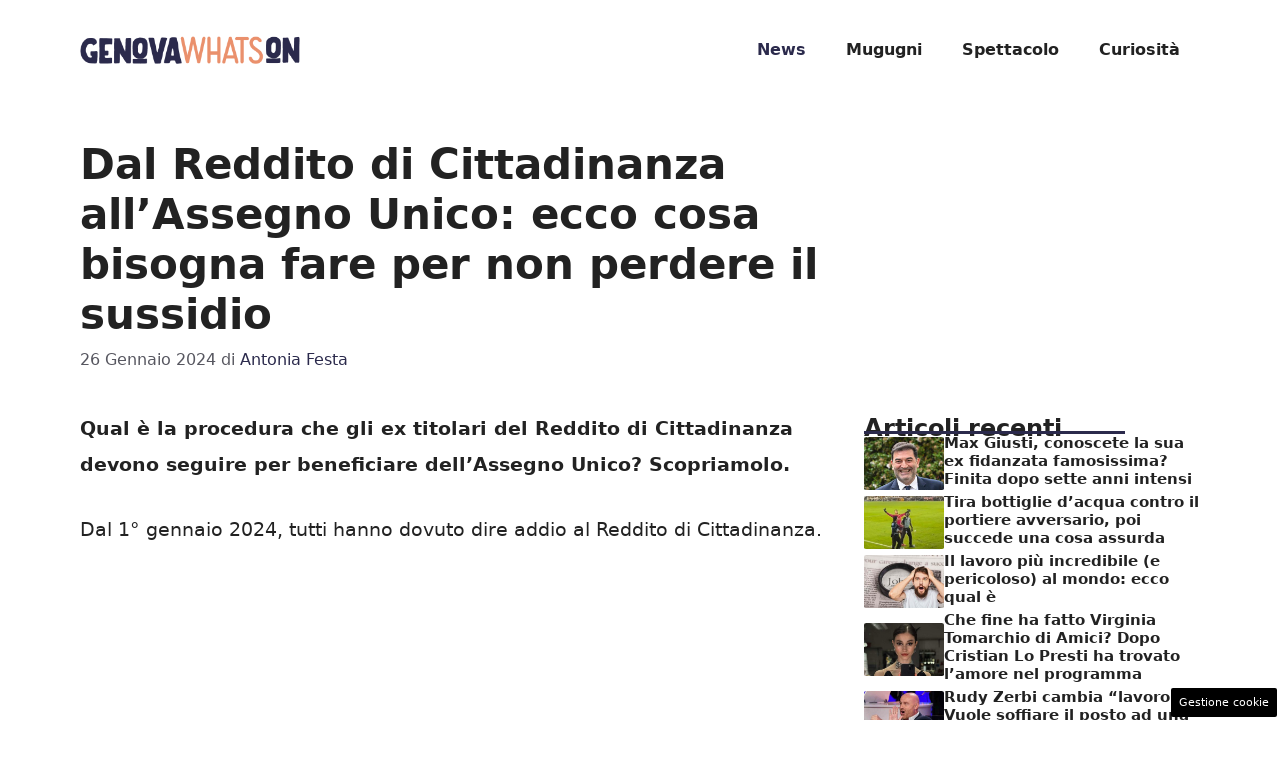

--- FILE ---
content_type: application/javascript
request_url: https://genovawhatson.it/wp-content/uploads/cache/fvm/1736776583/out/footer-73203cf1978779a1732984ad441c9b90f85e7ec1.min.js
body_size: 107
content:
/* https://genovawhatson.it/wp-content/plugins/metronet-profile-picture/js/mpp-frontend.js */
try{
jQuery(document).ready(function($){$('.mpp-gutenberg-tab').on('click',function(e){$('.mpp-author-tabs li').removeClass('active');$(this).addClass('active');var $tabs=$('.mpp-tab').removeClass('mpp-tab-active');var new_tab=$(this).data('tab');$('.'+new_tab).addClass('mpp-tab-active')})});

}
catch(e){console.error("An error has occurred: "+e.stack);}
